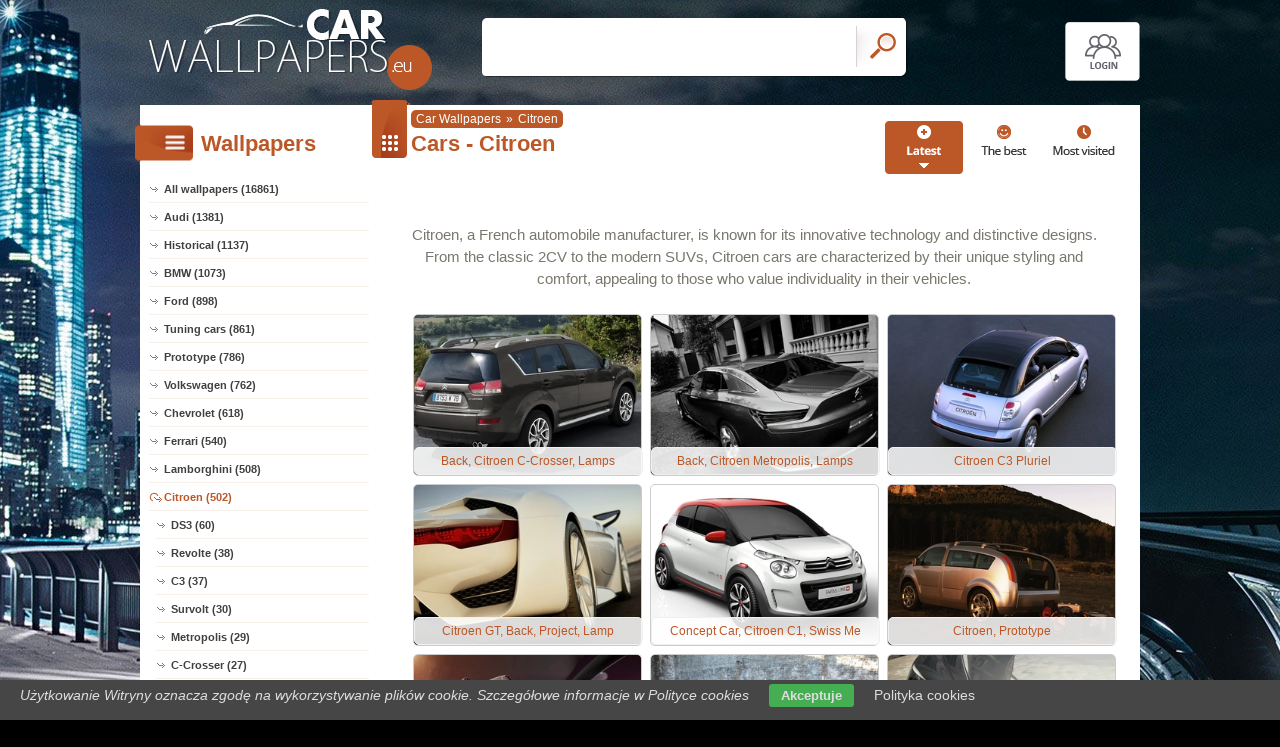

--- FILE ---
content_type: text/html; charset=UTF-8
request_url: https://www.car-wallpapers.eu/citroen
body_size: 5287
content:
<!DOCTYPE html PUBLIC "-//W3C//DTD XHTML 1.0 Transitional//EN" "https://www.w3.org/TR/xhtml1/DTD/xhtml1-transitional.dtd"><html xmlns='https://www.w3.org/1999/xhtml'>
<head>
<meta http-equiv='Content-Type' content='text/html; charset=utf-8'>
<META HTTP-EQUIV='Content-Language' CONTENT='en'>
<TITLE>Citroen - 502 Cars Wallpapers</TITLE>
<META name='title' content='Citroen - 502 Cars Wallpapers'>
<META name='keywords' content='Cars, Citroen, Pictures, Photos, Wallpapers'>
<META name='description' content='Citroen, a French automobile manufacturer, is known for its innovative technology and distinctive designs. From the classic 2CV to the modern SUVs, Citroen cars are characterized by their unique styling and comfort, appealing to those who value individuality in their vehicles.'>
<META name='robots' content='index,follow,all'/>
<meta name='revisit-after' content='10' />
<meta name='viewport' content='width=device-width, initial-scale=1.0'>
<link rel='shortcut icon' href='favicon.ico'><link rel="alternate" type="application/rss+xml" title="RSS : Najnowsze Tapety" href="https://www.car-wallpapers.eu/rss.php?co=latest-cars" />
<link rel="alternate" type="application/rss+xml" title="RSS : Wszystkie Najlepsze" href="https://www.car-wallpapers.eu/rss.php?co=the-best-cars">
<link rel="alternate" type="application/rss+xml" title="RSS: Citroen" href="https://www.car-wallpapers.eu/rss.php?co=citroen">


<script src='https://ajax.googleapis.com/ajax/libs/jquery/3.6.0/jquery.min.js'></script>
<script src='https://code.jquery.com/ui/1.13.1/jquery-ui.min.js'></script>
<script src='https://cdnjs.cloudflare.com/ajax/libs/jqueryui-touch-punch/0.2.3/jquery.ui.touch-punch.min.js'></script>
<link rel='stylesheet' href='https://cdnjs.cloudflare.com/ajax/libs/jqueryui/1.12.1/jquery-ui.min.css'>


<link rel='stylesheet' type='text/css' media='all' href='style.css?11'>
<script type='text/javascript' src='js.js?11'></script>



<style>

</style>

<script async src="https://pagead2.googlesyndication.com/pagead/js/adsbygoogle.js?client=ca-pub-5622552586235678"
     crossorigin="anonymous"></script>
</head>
<body>


<div id='body_obrazek'><div id='body_nakladka'></div></div>
<div id='div_info_cookies'></div>
<script type='text/javascript' src='funkcje/info_coocies.php?adres_info=menu_polityka_cookies&domena=car-wallpapers.eu'></script>

<div id='body2'>
<div id='top'>
<a href='login' id='div_login'></a>
 <div id='table_top'>
  <div id='table_logo'><a id='logo' href='https://www.car-wallpapers.eu' ></a></div>
  <div id='table_wyszukiwarka'>
    <form name='wyszukiwarka' id='wyszukiwarka' method='GET' action='search'>
    <div class='ui-widget'><input type='text' name='szukaj' id='wyszukiwarka_szukaj' autocomplete='off' value='' onFocus='tekstWyczysc(this)' onBlur='tekstPowrot(this)'/>
    <a id='wyslij' href='javascript:document.wyszukiwarka.submit();'></a></div>
  </form>
  </div>
</div>
</div>

<div id='div_rozsun' style='position:relative;'>






<div id='srodek'>
<div id='rozsun_hiden_srodek'></div>
<div id='zaslona_kategorie' onclick='javascript:rozwin_kategorie();' style='display:none; position:absolute; top:0px; left:0px; width:100%; height:100%;  background-color:#ffffff; z-index:10;'></div>
<div id='gdzie_jestem'><a href='https://www.car-wallpapers.eu' title='Cars Wallpapers full hd'>Car Wallpapers</a>&raquo;<a href='citroen' title='Citroen'>Citroen</a></div>
        <div id='ramka_lewa'>
            <div id='ico_kategorie' onclick='javascript:rozwin_kategorie();'></div>
            <h1 id='tutul_kategorie'>Wallpapers</h1>
          <div class='menu'><spam class='menu_linki'>
<a class='poz_0' href='https://www.car-wallpapers.eu' target='_top' title='Cars Wallpapers full hd'>All wallpapers (16861)</a>
<a class='poz_0' href='audi' title='Audi Cars Wallpapers'>Audi (1381)</a><a class='poz_0' href='historical_cars' title='Historical Cars Cars Wallpapers'>Historical (1137)</a><a class='poz_0' href='bmw' title='BMW Cars Wallpapers'>BMW (1073)</a><a class='poz_0' href='ford' title='Ford Cars Wallpapers'>Ford (898)</a><a class='poz_0' href='tuning_cars' title='Tuning cars Cars Wallpapers'>Tuning cars (861)</a><a class='poz_0' href='vechicle_prototype' title='Prototype Cars Wallpapers'>Prototype (786)</a><a class='poz_0' href='volkswagen' title='Volkswagen Cars Wallpapers'>Volkswagen (762)</a><a class='poz_0' href='chevrolet' title='Chevrolet Cars Wallpapers'>Chevrolet (618)</a><a class='poz_0' href='ferrari' title='Ferrari Cars Wallpapers'>Ferrari (540)</a><a class='poz_0' href='lamborghini' title='Lamborghini Cars Wallpapers'>Lamborghini (508)</a><a class='poz_0 zaz' href='citroen' title='Citroen Cars Wallpapers'>Citroen (502)</a><a class='poz_1' href='citroen_ds3' title='Citroen DS3 Cars Wallpapers'>DS3 (60)</a><a class='poz_1' href='citroen_revolte' title='Citroen Revolte Cars Wallpapers'>Revolte (38)</a><a class='poz_1' href='citroen_c3' title='Citroen C3 Cars Wallpapers'>C3 (37)</a><a class='poz_1' href='citroen_survolt' title='Citroen Survolt Cars Wallpapers'>Survolt (30)</a><a class='poz_1' href='citroen_metropolis' title='Citroen Metropolis Cars Wallpapers'>Metropolis (29)</a><a class='poz_1' href='citroen_c_crosser' title='Citroen C-Crosser Cars Wallpapers'>C-Crosser (27)</a><a class='poz_1' href='citroen_c_metisse' title='Citroen C-Metisse Cars Wallpapers'>C-Metisse (26)</a><a class='poz_1' href='citroen_c3_pluriel' title='Citroen C3 Pluriel Cars Wallpapers'>C3 Pluriel (24)</a><a class='poz_1' href='citroen_c4_picasso' title='Citroen C4 Picasso Cars Wallpapers'>C4 Picasso (23)</a><a class='poz_1' href='citroen_c_sportlounge' title='Citroen C-Sportlounge Cars Wallpapers'>C-Sportlounge (19)</a><a class='poz_1' href='citroen_nemo' title='Citroen Nemo Cars Wallpapers'>Nemo (17)</a><a class='poz_1' href='citroen_c_cactus' title='Citroen C-Cactus Cars Wallpapers'>C-Cactus (15)</a><a class='poz_1' href='citroen_berlingo' title='Citroen Berlingo Cars Wallpapers'>Berlingo (12)</a><a class='poz_1' href='citroen_c_zero' title='Citroen C-Zero Cars Wallpapers'>C-Zero (12)</a><a class='poz_1' href='citroen_ds4' title='Citroen DS4 Cars Wallpapers'>DS4 (12)</a><a class='poz_1' href='citroen_c4' title='Citroen C4 Cars Wallpapers'>C4 (10)</a><a class='poz_1' href='citroen_xsara' title='Citroen Xsara Cars Wallpapers'>Xsara (8)</a><a class='poz_1' href='citroen_c_buggy' title='Citroen C-Buggy Cars Wallpapers'>C-Buggy (6)</a><a class='poz_1' href='citroen_c5' title='Citroen C5 Cars Wallpapers'>C5 (6)</a><a class='poz_1' href='citroen_cx' title='Citroen CX Cars Wallpapers'>CX (6)</a><a class='poz_1' href='citroen_xm' title='Citroen XM Cars Wallpapers'>XM (6)</a><a class='poz_1' href='citroen_xantia' title='Citroen Xantia Cars Wallpapers'>Xantia (5)</a><a class='poz_1' href='citroen_c8' title='Citroen C8 Cars Wallpapers'>C8 (4)</a><a class='poz_1' href='citroen_saxo' title='Citroen Saxo Cars Wallpapers'>Saxo (4)</a><a class='poz_1' href='citroen_xsara_picasso' title='Citroen Xsara Picasso Cars Wallpapers'>Xsara Picasso (4)</a><a class='poz_1' href='citroen_ax' title='Citroen AX Cars Wallpapers'>AX (2)</a><a class='poz_1' href='citroen_bx' title='Citroen BX Cars Wallpapers'>BX (2)</a><a class='poz_1' href='citroen_c1' title='Citroen C1 Cars Wallpapers'>C1 (2)</a><a class='poz_1' href='citroen_c2' title='Citroen C2 Cars Wallpapers'>C2 (2)</a><a class='poz_1' href='citroen_zx' title='Citroen ZX Cars Wallpapers'>ZX (2)</a><a class='poz_1' href='citroen_c6' title='Citroen C6 Cars Wallpapers'>C6 (1)</a><a class='poz_1' href='citroen_evasion' title='Citroen Evasion Cars Wallpapers'>Evasion (1)</a><a class='poz_0' href='dodge' title='Dodge Cars Wallpapers'>Dodge (441)</a><a class='poz_0' href='bentley' title='Bentley Cars Wallpapers'>Bentley (421)</a><a class='poz_0' href='alfa_romeo' title='Alfa Romeo Cars Wallpapers'>Alfa Romeo (420)</a><a class='poz_0' href='aston_martin' title='Aston Martin Cars Wallpapers'>Aston Martin (349)</a><a class='poz_0' href='cadillac' title='Cadillac Cars Wallpapers'>Cadillac (345)</a><a class='poz_0' href='nissan' title='Nissan Cars Wallpapers'>Nissan (343)</a><a class='poz_0' href='porsche' title='Porsche Cars Wallpapers'>Porsche (343)</a><a class='poz_0' href='acura' title='Acura Cars Wallpapers'>Acura (325)</a><a class='poz_0' href='bugatti' title='Bugatti Cars Wallpapers'>Bugatti (323)</a><a class='poz_0' href='rally_cars' title='Rally Car Cars Wallpapers'>Rally (316)</a><a class='poz_0' href='mazda' title='Mazda Cars Wallpapers'>Mazda (283)</a><a class='poz_0' href='honda' title='Honda Cars Wallpapers'>Honda (252)</a><a class='poz_0' href='mini' title='Mini Cars Wallpapers'>Mini (245)</a><a class='poz_0' href='lexus' title='Lexus Cars Wallpapers'>Lexus (243)</a><a class='poz_0' href='mercedes' title='Mercedes Cars Wallpapers'>Mercedes (223)</a><a class='poz_0' href='opel' title='Opel Cars Wallpapers'>Opel (219)</a><a class='poz_0' href='fiat' title='Fiat Cars Wallpapers'>Fiat (213)</a><a class='poz_0' href='renault' title='Renault Cars Wallpapers'>Renault (212)</a><a class='poz_0' href='rolls_royce' title='Rolls-Royce Cars Wallpapers'>Rolls-Royce (208)</a><a class='poz_0' href='volvo' title='Volvo Cars Wallpapers'>Volvo (205)</a><a class='poz_0' href='daihatsu' title='Daihatsu Cars Wallpapers'>Daihatsu (191)</a><a class='poz_0' href='chrysler' title='Chrysler Cars Wallpapers'>Chrysler (183)</a><a class='poz_0' href='buick' title='Buick Cars Wallpapers'>Buick (181)</a><a class='poz_0' href='toyota' title='Toyota Cars Wallpapers'>Toyota (147)</a><a class='poz_0' href='mclaren' title='McLaren Cars Wallpapers'>McLaren (142)</a><a class='poz_0' href='dacia' title='Dacia Cars Wallpapers'>Dacia (140)</a><a class='poz_0' href='hyundai' title='Hyundai Cars Wallpapers'>Hyundai (129)</a><a class='poz_0' href='mitsubishi' title='Mitsubishi Cars Wallpapers'>Mitsubishi (120)</a><a class='poz_0' href='skoda' title='Skoda Cars Wallpapers'>Skoda (116)</a><a class='poz_0' href='kia' title='Kia Cars Wallpapers'>Kia (111)</a><a class='poz_0' href='jaguar' title='Jaguar Cars Wallpapers'>Jaguar (98)</a><a class='poz_0' href='smart' title='Smart Cars Wallpapers'>Smart (97)</a><a class='poz_0' href='subaru' title='Subaru Cars Wallpapers'>Subaru (96)</a><a class='poz_0' href='suzuki' title='Suzuki Cars Wallpapers'>Suzuki (93)</a><a class='poz_0' href='lotus' title='Lotus Cars Wallpapers'>Lotus (91)</a><a class='poz_0' href='peugeot' title='Peugeot Cars Wallpapers'>Peugeot (88)</a><a class='poz_0' href='saab' title='Saab Cars Wallpapers'>Saab (80)</a><a class='poz_0' href='maserati' title='Maserati Cars Wallpapers'>Maserati (72)</a><a class='poz_0' href='abarth' title='Abarth Cars Wallpapers'>Abarth (71)</a><a class='poz_0' href='pagani_zonda' title='Pagani Zonda Cars Wallpapers'>Pagani Zonda (65)</a><a class='poz_0' href='seat' title='Seat Cars Wallpapers'>Seat (63)</a><a class='poz_0' href='cars_formula' title='Formula Cars Wallpapers'>Formula (62)</a><a class='poz_0' href='koenigsegg' title='Koenigsegg Cars Wallpapers'>Koenigsegg (62)</a><a class='poz_0' href='lincoln' title='Lincoln Cars Wallpapers'>Lincoln (60)</a><a class='poz_0' href='autobianchi' title='Autobianchi Cars Wallpapers'>Autobianchi (59)</a><a class='poz_0' href='pontiac' title='Pontiac Cars Wallpapers'>Pontiac (50)</a><a class='poz_0' href='gmc' title='GMC Cars Wallpapers'>GMC (48)</a><a class='poz_0' href='saturn' title='Saturn Cars Wallpapers'>Saturn (44)</a><a class='poz_0' href='wiesmann' title='Wiesmann Cars Wallpapers'>Wiesmann (44)</a><a class='poz_0' href='gumpert' title='Gumpert Cars Wallpapers'>Gumpert (43)</a><a class='poz_0' href='saleen' title='Saleen Cars Wallpapers'>Saleen (43)</a><a class='poz_0' href='hotroad' title='HotRoad Cars Cars Wallpapers'>HotRoad (40)</a><a class='poz_0' href='ariel' title='Ariel Cars Wallpapers'>Ariel (39)</a><a class='poz_0' href='marussia' title='Marussia Cars Wallpapers'>Marussia (37)</a><a class='poz_0' href='nascar' title='Nascar Cars Wallpapers'>Nascar (36)</a><a class='poz_0' href='caterham' title='Caterham Cars Wallpapers'>Caterham (35)</a><a class='poz_0' href='infiniti' title='Infiniti Cars Wallpapers'>Infiniti (35)</a><a class='poz_0' href='daewoo' title='Daewoo Cars Wallpapers'>Daewoo (34)</a><a class='poz_0' href='tesla' title='Tesla Cars Wallpapers'>Tesla (34)</a><a class='poz_0' href='lancia' title='Lancia Cars Wallpapers'>Lancia (31)</a><a class='poz_0' href='ascari' title='Ascari Cars Wallpapers'>Ascari (26)</a><a class='poz_0' href='morgan' title='Morgan Cars Wallpapers'>Morgan (26)</a><a class='poz_0' href='lada' title='Lada Cars Wallpapers'>Lada (22)</a><a class='poz_0' href='jeep' title='Jeep Cars Wallpapers'>Jeep (21)</a><a class='poz_0' href='packard' title='Packard Cars Wallpapers'>Packard (20)</a><a class='poz_0' href='artega' title='Artega Cars Wallpapers'>Artega (19)</a><a class='poz_0' href='limousines' title='Limousine Cars Wallpapers'>Limousines (19)</a><a class='poz_0' href='covini' title='Covini Cars Wallpapers'>Covini (17)</a><a class='poz_0' href='noble' title='Noble Cars Wallpapers'>Noble (17)</a><a class='poz_0' href='plymouth' title='Plymouth Cars Wallpapers'>Plymouth (17)</a><a class='poz_0' href='rover' title='Rover Cars Wallpapers'>Rover (16)</a><a class='poz_0' href='tata' title='Tata Cars Wallpapers'>Tata (15)</a><a class='poz_0' href='spyker' title='Spyker Cars Wallpapers'>Spyker (13)</a><a class='poz_0' href='uaz' title='UAZ Cars Wallpapers'>UAZ (13)</a><a class='poz_0' href='italdesign_giugiaro' title='Italdesign Giugiaro Cars Wallpapers'>Italdesign Giugiaro (12)</a><a class='poz_0' href='crash_test' title='Crash-test Cars Wallpapers'>Crash-test (11)</a><a class='poz_0' href='gaz' title='Gaz Cars Wallpapers'>Gaz (11)</a><a class='poz_0' href='hummer' title='Hummer Cars Wallpapers'>Hummer (11)</a><a class='poz_0' href='rinspeed' title='Rinspeed Cars Wallpapers'>Rinspeed (11)</a><a class='poz_0' href='tvr' title='TVR Cars Wallpapers'>TVR (11)</a><a class='poz_0' href='land_rover' title='Land Rover Cars Wallpapers'>Land Rover (10)</a><a class='poz_0' href='mg_rover' title='MG Rover Cars Wallpapers'>MG Rover (10)</a><a class='poz_0' href='trabant' title='Trabant Cars Wallpapers'>Trabant (10)</a><a class='poz_0' href='hulme' title='Hulme Cars Wallpapers'>Hulme (9)</a><a class='poz_0' href='zenvo' title='Zenvo Cars Wallpapers'>Zenvo (9)</a><a class='poz_0' href='elfin' title='Elfin Cars Wallpapers'>Elfin (8)</a><a class='poz_0' href='hennessey' title='Hennessey Cars Wallpapers'>Hennessey (8)</a><a class='poz_0' href='mercury' title='Mercury Cars Wallpapers'>Mercury (8)</a><a class='poz_0' href='vauxhall' title='Vauxhall Cars Wallpapers'>Vauxhall (8)</a><a class='poz_0' href='volga' title='Volga Cars Wallpapers'>Volga (8)</a><a class='poz_0' href='fisker' title='Fisker Cars Wallpapers'>Fisker (7)</a><a class='poz_0' href='holden' title='Holden Cars Wallpapers'>Holden (7)</a><a class='poz_0' href='mazzanti' title='Mazzanti Cars Wallpapers'>Mazzanti (5)</a><a class='poz_0' href='monster_truck' title='Monster Truck Cars Wallpapers'>Monster Truck (5)</a><a class='poz_0' href='scion' title='Scion Cars Wallpapers'>Scion (5)</a><a class='poz_0' href='ssang_yong' title='Ssang Yong Cars Wallpapers'>Ssang Yong (5)</a><a class='poz_0' href='ssc' title='SSC Cars Wallpapers'>SSC (5)</a><a class='poz_0' href='breckland' title='Breckland Cars Wallpapers'>Breckland (4)</a><a class='poz_0' href='caparo' title='Caparo Cars Wallpapers'>Caparo (4)</a><a class='poz_0' href='fso' title='FSO Cars Wallpapers'>FSO (3)</a><a class='poz_0' href='kleemann' title='Kleemann Cars Wallpapers'>Kleemann (3)</a><a class='poz_0' href='car_ktm' title='KTM Cars Wallpapers'>KTM (3)</a><a class='poz_0' href='transtar' title='TranStar Cars Wallpapers'>TranStar (3)</a><a class='poz_0' href='aaglander' title='Aaglander Cars Wallpapers'>Aaglander (2)</a><a class='poz_0' href='datsun' title='Datsun Cars Wallpapers'>Datsun (2)</a><a class='poz_0' href='mitsuoka' title='Mitsuoka Cars Wallpapers'>Mitsuoka (2)</a><a class='poz_0' href='car_syrena' title='Syrena Cars Wallpapers'>Syrena (2)</a><a class='poz_0' href='isuzu' title='isuzu Cars Wallpapers'>isuzu (1)</a><a class='poz_0' href='orca' title='Orca Cars Wallpapers'>Orca (1)</a><a class='poz_0' href='zil' title='Zil Cars Wallpapers'>Zil (1)</a>
<a class='poz_0' href='the-best-cars' target='_top' title='The best cars'>The best (16861)</a>
<a class='poz_0' href='latest-cars' target='_top' title='Latest cars'>Latest (16861)</a>
<a class='poz_0' href='most-visited-cars' target='_top' title='Most visited cars'>Most visited (16861)</a>
</spam></div>
        </div>
        <div id='ramka_prawa'>
        <div id='poukladaj_wedlog'><a id='poukladaj_od_najnowszych_zaz' href='javascript:postwith("",{poukladaj_wedlug:"od_najnowszych"})' title=''></a><a id='poukladaj_od_najlepszych' href='javascript:postwith("",{poukladaj_wedlug:"od_najlepszych"})' title=''></a><a id='poukladaj_od_najodwiedzane' href='javascript:postwith("",{poukladaj_wedlug:"od_najodwiedzane"})' title=''></a></div>
        <div id=''><div id='ico_tapety'></div><h1 id='tutul_tapety'>Cars - Citroen</h1><div id='ramka_tekst'><div id='notatka'>Citroen, a French automobile manufacturer, is known for its innovative technology and distinctive designs. From the classic 2CV to the modern SUVs, Citroen cars are characterized by their unique styling and comfort, appealing to those who value individuality in their vehicles.</div><div id='lista'><div class='lista_tapet'><a href='automobile,citroen-c-lamps-crosser-back' style='background: url(mini-car/citroen-c-lamps-crosser-back.jpg);' ><b></b><div class='opis'>Back, Citroen C-Crosser, Lamps</div></a><a href='automobile,lamps-back-metropolis-citroen' style='background: url(mini-car/lamps-back-metropolis-citroen.jpg);' ><b></b><div class='opis'>Back, Citroen Metropolis, Lamps</div></a><a href='automobile,citroen-pluriel-c3-11' style='background: url(mini-car/citroen-pluriel-c3-11.jpg);' ><b></b><div class='opis'>Citroen C3 Pluriel</div></a><a href='automobile,gt-back-lamp-project-citroen' style='background: url(mini-car/gt-back-lamp-project-citroen.jpg);' ><b></b><div class='opis'>Citroen GT, Back, Project, Lamp</div></a><a href='automobile,c1-me-citroen-concept-swiss-car' style='background: url(mini-car/c1-me-citroen-concept-swiss-car.jpg);' ><b></b><div class='opis'>Concept Car, Citroen C1, Swiss Me</div></a><a href='automobile,citroen-prototype-4' style='background: url(mini-car/citroen-prototype-4.jpg);' ><b></b><div class='opis'>Citroen, Prototype</div></a><a href='automobile,citroen-driver-revolte' style='background: url(mini-car/citroen-driver-revolte.jpg);' ><b></b><div class='opis'>Citroen Revolte, driver</div></a><a href='automobile,hatchback-combi-zx-citroen' style='background: url(mini-car/hatchback-combi-zx-citroen.jpg);' ><b></b><div class='opis'>Combi, Citroen ZX, Hatchback</div></a><a href='automobile,citroen-spotlight-metropolis-1' style='background: url(mini-car/citroen-spotlight-metropolis-1.jpg);' ><b></b><div class='opis'>Citroen Metropolis, spotlight</div></a><a href='automobile,citroen-c-lamps-metisse-back' style='background: url(mini-car/citroen-c-lamps-metisse-back.jpg);' ><b></b><div class='opis'>Back, Citroen C-Metisse, Lamps</div></a><a href='automobile,futuristic-shape-revolte-citroen' style='background: url(mini-car/futuristic-shape-revolte-citroen.jpg);' ><b></b><div class='opis'>shape, Citroen Revolte, futuristic</div></a><a href='automobile,orange-extras-ds3-citroen-black' style='background: url(mini-car/orange-extras-ds3-citroen-black.jpg);' ><b></b><div class='opis'>Black, Orange, Extras, Citroen DS3</div></a><a href='automobile,citroen-diffuser-survolt' style='background: url(mini-car/citroen-diffuser-survolt.jpg);' ><b></b><div class='opis'>Citroen Survolt, Diffuser</div></a><a href='automobile,ds5-street-citroen-horse-cherry-houses' style='background: url(mini-car/ds5-street-citroen-horse-cherry-houses.jpg);' ><b></b><div class='opis'>Horse, Houses, Citroen, DS5, cherry, Street</div></a><a href='automobile,citroen-women-ds3' style='background: url(mini-car/citroen-women-ds3.jpg);' ><b></b><div class='opis'>Citroen DS3, Women</div></a><a href='automobile,c-cactus' style='background: url(mini-car/c-cactus.jpg);' ><b></b><div class='opis'>C-Cactus</div></a><a href='automobile,presentation-ds3-citroen' style='background: url(mini-car/presentation-ds3-citroen.jpg);' ><b></b><div class='opis'>presentation, Citroen DS3</div></a><a href='automobile,yellow-citroen-special-2cv-antique' style='background: url(mini-car/yellow-citroen-special-2cv-antique.jpg);' ><b></b><div class='opis'>antique, Yellow, Citroen 2CV Special</div></a><a href='automobile,citroen-survolt' style='background: url(mini-car/citroen-survolt.jpg);' ><b></b><div class='opis'>Citroen Survolt</div></a><a href='automobile,citroen-metropolis-wheels-alloy-tire' style='background: url(mini-car/citroen-metropolis-wheels-alloy-tire.jpg);' ><b></b><div class='opis'>tire, Citroen Metropolis, alloy wheels</div></a></div><div class='licznik'> <a class='zaz' href='?st=1'>1</a><a class='nzaz' href='?st=2'>2</a><a class='nzaz' href='?st=3'>3</a>...<a class='nzaz' href='?st=26'>26</a> <a href='?st=2' class='licznik_next'>next</a> <a href='?st=los' class='licznik_los' title='Losowe'>Random</a></div></div></div></div></div>
    </div>

    <div id='stupka'>
    <a id='logo' href='https://www.car-wallpapers.eu' ></a>
   <div id='podziel'>
    <a id='ico_fb' href='https://facebook.com/538794712912949'></a>
    <a id='ico_twit' href='https://www.car-wallpapers.eu' ></a>
    <a id='ico_android' href='https://www.car-wallpapers.eu' ></a>
    <a id='ico_rss' href='rss.php?co=the-best-cars' target='_blank' ></a>
    <a id='ico_do_gory'></a>
   </div>
    <div id='rozdzielczosc'>Your screen resolution: <b><script>document.write(screen.width+"x"+screen.height);</script></b></div>
      <div id='copyright'>Copyright 2014 by <a href='https://www.car-wallpapers.eu' title=''>www.car-wallpapers.eu</a> All rights reserved (czas:0.0078)
      <a ref='nofollow' href='info-cookies'>Cookie</a> / 
      <a ref='nofollow' href='kontakt'>Contact</a> /
      <a ref='nofollow' href='info-addwallpapers'>+ Add Wallpapers</a> / 
      <a href='privacy-policy'>Privacy policy</a></div>

   </div>
    </div>
</div>
</div>



</body></html>

<!-- https://www.car-wallpapers.eu -->


--- FILE ---
content_type: text/html; charset=utf-8
request_url: https://www.google.com/recaptcha/api2/aframe
body_size: 259
content:
<!DOCTYPE HTML><html><head><meta http-equiv="content-type" content="text/html; charset=UTF-8"></head><body><script nonce="2QRCtKjEFtOEMqa2WcwIHA">/** Anti-fraud and anti-abuse applications only. See google.com/recaptcha */ try{var clients={'sodar':'https://pagead2.googlesyndication.com/pagead/sodar?'};window.addEventListener("message",function(a){try{if(a.source===window.parent){var b=JSON.parse(a.data);var c=clients[b['id']];if(c){var d=document.createElement('img');d.src=c+b['params']+'&rc='+(localStorage.getItem("rc::a")?sessionStorage.getItem("rc::b"):"");window.document.body.appendChild(d);sessionStorage.setItem("rc::e",parseInt(sessionStorage.getItem("rc::e")||0)+1);localStorage.setItem("rc::h",'1769911995547');}}}catch(b){}});window.parent.postMessage("_grecaptcha_ready", "*");}catch(b){}</script></body></html>